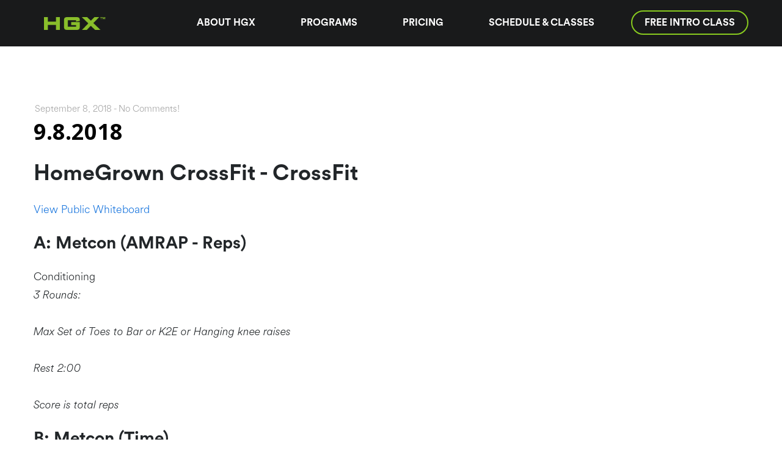

--- FILE ---
content_type: text/html; charset=UTF-8
request_url: http://homegrownathletx.com/9-8-2018/
body_size: 11967
content:
<!DOCTYPE html>
<html lang="en-US" data-version="">
	<head>
		<meta charset="UTF-8" />
		<meta name="viewport" content="width=device-width, initial-scale=1.0, maximum-scale=1.0, user-scalable=no" />
		<meta name="description" content="Grown Strong">
		<title>HomeGrown AthletX |  &rsaquo; 9.8.2018</title>
		<link rel="pingback" href="http://homegrownathletx.com/xmlrpc.php" />
		<!--[if lt IE 9]><script src="http://html5shim.googlecode.com/svn/trunk/html5.js"></script><![endif]-->
		<link type="text/css" rel="stylesheet" href="http://homegrownathletx.com/wp-content/themes/semplice/css/reset.css">
		<link data-fontset-id="ce-fontset" href="https://fonts.googleapis.com/css?family=Open+Sans:300,300italic,400,400italic,600,600italic,700,700italic" rel="stylesheet" type="text/css"><link data-fontset-id="ce-fontset" href="https://fonts.googleapis.com/css?family=PT+Serif:400,400italic" rel="stylesheet" type="text/css"><style id="ce-fontset" type="text/css">.light,.light_italic{font-family:"Open Sans", Arial, sans-serif;font-weight:300;}.regular,.regular_italic{font-family:"Open Sans", Arial, sans-serif;font-weight:400;}.semibold,.semibold_italic{font-family:"Open Sans", Arial, sans-serif;font-weight:600;}.bold,.bold_italic,strong,b{font-family:"Open Sans", Arial, sans-serif;font-weight:700;}.custom_one,.custom_one_italic{font-family:"PT Serif", Georgia, serif;font-weight:400;}.light_italic, .regular_italic, .semibold_italic, .bold_italic, .custom_one_italic {font-style:italic}.wysiwyg h1, .wysiwyg h2, .wysiwyg h3, .wysiwyg h4, .wysiwyg h5, .wysiwyg h6, .wysiwyg-ce h1, .wysiwyg-ce h2, .wysiwyg-ce h3, .wysiwyg-ce h4, .wysiwyg-ce h5, .wysiwyg-ce h6 { font-weight: 700; }</style>		<link type="text/css" rel="stylesheet" href="http://homegrownathletx.com/wp-content/themes/semplice/style.css">
		<style type="text/css" id="semplice-custom-css">header { top: -70px; }#fullscreen-menu { top: 70px; }#navbar, .controls a, div.loader, div.header-icon, #navbar-bg, .controls a span { height: 70px; }div.logo h1 { line-height: 70px !important; }.controls a svg, div.header-icon { margin-top: 23px !important; }section#blog, .post-password-form, section#not-found { margin-top: 70px !important; }#content-holder, #page-content { margin-top: 70px !important; }.menu-style-nobutton ul li a, nav.standard ul li a { line-height: 70px !important; }.title-top { top: 70px; }.logo svg { margin-top: 24px; }body {background-color: #ffffff !important;}.semplice-share .text { background: #ffffff !important; }.semplice-share .text { color: #888888 !important; }.share-box .semplice-share .text { border-color: #e6e6e6 !important; }.post-heading h2 a, .result-header h3, #category-archives h2 { color: #000000!important ;}.post-heading p, .post-heading p a, #post .wysiwyg .meta p a { color: #a0a0a0!important ;}#comment { background-color: #f9f9f9 !important;}form#commentform textarea, form#commentform input { background-color: #f9f9f9 !important;}form#commentform #submit, form#commentform input, form#commentform textarea { color: #000000 !important; }form#commentform textarea::-webkit-input-placeholder { color: #000000 !important; opacity: .5 !important;}form#commentform textarea::-moz-placeholder { color: #000000 !important; opacity: .5 !important;}form#commentform textarea:-ms-input-placeholder { color: #000000 !important; opacity: .5 !important;}form#commentform textareainput:-moz-placeholder { color: #000000 !important; opacity: .5 !important;}form#commentform input::-webkit-input-placeholder { color: #000000 !important; opacity: .5 !important;}form#commentform input::-moz-placeholder { color: #000000 !important; opacity: .5 !important;}form#commentform input:-ms-input-placeholder { color: #000000 !important; opacity: .5 !important;}form#commentform inputinput:-moz-placeholder { color: #000000 !important; opacity: .5 !important;}form#commentform textarea, form#commentform input { border-color: #e0e0e0 !important;}#post .wysiwyg a.more-link, .description a.more-link { color: #acacac !important; }#post .wysiwyg a.more-link, .description a.more-link { border-color: #e6e6e6!important ;}.edit-reply a { color: #aaaaaa!important ;}.edit-reply a { border-color: #e6e6e6!important ;}.post-divider { background: #e6e6e6!important ;}.post-password-form input, .result-header, #category-archives h4, .comment-content, pre, tt, code, kbd, blockquote, .wysiwyg table, .description table, .wysiwyg-ce table , .wysiwyg table th, .wysiwyg table td, .description table th, .description table td, .wysiwyg-ce table th, .wysiwyg-ce table td { border-color: #e6e6e6!important ;}.search-field { background: #ffffff!important ;}.search-field { border-color: #e6e6e6!important ;}.search-field { color: #000000!important ;}.close-search svg { fill: #000000 !important;}.search-form input::-webkit-input-placeholder { color: #000000 !important; opacity: 1;}.search-form input::-moz-placeholder { color: #000000 !important; opacity: 1;}.search-form input:-ms-input-placeholder { color: #000000 !important; opacity: 1;}.to-the-top a svg { fill: #b2b2b2 !important; }header { top: 0px !important; opacity: 1; }.fade-content, #project-panel-footer, #blog { opacity: 1 }.no-gutter-grid-sizer { width: 8.3333% !important; }.no-gutter-gutter-sizer { width: 0px; }.remove-gutter-yes { margin: 0px !important; }.masonry-span0{ width: 0% !important; float: left; }.masonry-span1{ width: 8.3333% !important; float: left; }.masonry-span2{ width: 16.6667% !important; float: left; }.masonry-span3{ width: 25% !important; float: left; }.masonry-span4{ width: 33.3333% !important; float: left; }.masonry-span5{ width: 41.6667% !important; float: left; }.masonry-span6{ width: 50% !important; float: left; }.masonry-span7{ width: 58.3333% !important; float: left; }.masonry-span8{ width: 66.6667% !important; float: left; }.masonry-span9{ width: 75% !important; float: left; }.masonry-span10{ width: 83.3333% !important; float: left; }.masonry-span11{ width: 91.6667% !important; float: left; }.masonry-span12{ width: 100% !important; float: left; }@media (max-width: 767px) {.masonry-span1, .masonry-span2, .masonry-span3, .masonry-span4, .masonry-span5, .masonry-span6, .masonry-span7, .masonry-span8, .masonry-span9, .masonry-span10, .masonry-span11, .masonry-span12 { width: 100% !important; }}.lightbox-overlay { background-color: rgba(255,255,255,0.98); -webkit-animation: fadein 0.35s; -moz-animation: fadein 0.35s; -ms-animation: fadein 0.35s; -o-animation: fadein 0.35s; animation: fadein 0.35s; }@keyframes fadein { from { background-color: rgba(255,255,255,0); } to { background-color: rgba(255,255,255,0.98); } }@-moz-keyframes fadein { from { background-color: rgba(255,255,255,0); } to { background-color: rgba(255,255,255,0.98); } }@-webkit-keyframes fadein { from { background-color: rgba(255,255,255,0); } to { background-color: rgba(255,255,255,0.98); } }@-ms-keyframes fadein { from { background-color: rgba(255,255,255,0); } to { background-color: rgba(255,255,255,0.98); } }@-o-keyframes fadein { from { background-color: rgba(255,255,255,0); } to { background-color: rgba(255,255,255,0.98); } }.lightbox-arrows .imagelightbox-arrow svg { fill: #777777; }</style>
						<meta name='robots' content='max-image-preview:large' />
<link rel='dns-prefetch' href='//s.w.org' />
<link rel="alternate" type="application/rss+xml" title="HomeGrown AthletX &raquo; 9.8.2018 Comments Feed" href="http://homegrownathletx.com/9-8-2018/feed/" />
<script type="text/javascript">
window._wpemojiSettings = {"baseUrl":"https:\/\/s.w.org\/images\/core\/emoji\/14.0.0\/72x72\/","ext":".png","svgUrl":"https:\/\/s.w.org\/images\/core\/emoji\/14.0.0\/svg\/","svgExt":".svg","source":{"concatemoji":"http:\/\/homegrownathletx.com\/wp-includes\/js\/wp-emoji-release.min.js?ver=6.0.11"}};
/*! This file is auto-generated */
!function(e,a,t){var n,r,o,i=a.createElement("canvas"),p=i.getContext&&i.getContext("2d");function s(e,t){var a=String.fromCharCode,e=(p.clearRect(0,0,i.width,i.height),p.fillText(a.apply(this,e),0,0),i.toDataURL());return p.clearRect(0,0,i.width,i.height),p.fillText(a.apply(this,t),0,0),e===i.toDataURL()}function c(e){var t=a.createElement("script");t.src=e,t.defer=t.type="text/javascript",a.getElementsByTagName("head")[0].appendChild(t)}for(o=Array("flag","emoji"),t.supports={everything:!0,everythingExceptFlag:!0},r=0;r<o.length;r++)t.supports[o[r]]=function(e){if(!p||!p.fillText)return!1;switch(p.textBaseline="top",p.font="600 32px Arial",e){case"flag":return s([127987,65039,8205,9895,65039],[127987,65039,8203,9895,65039])?!1:!s([55356,56826,55356,56819],[55356,56826,8203,55356,56819])&&!s([55356,57332,56128,56423,56128,56418,56128,56421,56128,56430,56128,56423,56128,56447],[55356,57332,8203,56128,56423,8203,56128,56418,8203,56128,56421,8203,56128,56430,8203,56128,56423,8203,56128,56447]);case"emoji":return!s([129777,127995,8205,129778,127999],[129777,127995,8203,129778,127999])}return!1}(o[r]),t.supports.everything=t.supports.everything&&t.supports[o[r]],"flag"!==o[r]&&(t.supports.everythingExceptFlag=t.supports.everythingExceptFlag&&t.supports[o[r]]);t.supports.everythingExceptFlag=t.supports.everythingExceptFlag&&!t.supports.flag,t.DOMReady=!1,t.readyCallback=function(){t.DOMReady=!0},t.supports.everything||(n=function(){t.readyCallback()},a.addEventListener?(a.addEventListener("DOMContentLoaded",n,!1),e.addEventListener("load",n,!1)):(e.attachEvent("onload",n),a.attachEvent("onreadystatechange",function(){"complete"===a.readyState&&t.readyCallback()})),(e=t.source||{}).concatemoji?c(e.concatemoji):e.wpemoji&&e.twemoji&&(c(e.twemoji),c(e.wpemoji)))}(window,document,window._wpemojiSettings);
</script>
<style type="text/css">
img.wp-smiley,
img.emoji {
	display: inline !important;
	border: none !important;
	box-shadow: none !important;
	height: 1em !important;
	width: 1em !important;
	margin: 0 0.07em !important;
	vertical-align: -0.1em !important;
	background: none !important;
	padding: 0 !important;
}
</style>
	<link rel='stylesheet' id='tribe-common-skeleton-style-css'  href='http://homegrownathletx.com/wp-content/plugins/the-events-calendar/common/src/resources/css/common-skeleton.min.css?ver=4.11.2.1' type='text/css' media='all' />
<link rel='stylesheet' id='tribe-tooltip-css'  href='http://homegrownathletx.com/wp-content/plugins/the-events-calendar/common/src/resources/css/tooltip.min.css?ver=4.11.2.1' type='text/css' media='all' />
<link rel='stylesheet' id='wp-block-library-css'  href='http://homegrownathletx.com/wp-includes/css/dist/block-library/style.min.css?ver=6.0.11' type='text/css' media='all' />
<style id='global-styles-inline-css' type='text/css'>
body{--wp--preset--color--black: #000000;--wp--preset--color--cyan-bluish-gray: #abb8c3;--wp--preset--color--white: #ffffff;--wp--preset--color--pale-pink: #f78da7;--wp--preset--color--vivid-red: #cf2e2e;--wp--preset--color--luminous-vivid-orange: #ff6900;--wp--preset--color--luminous-vivid-amber: #fcb900;--wp--preset--color--light-green-cyan: #7bdcb5;--wp--preset--color--vivid-green-cyan: #00d084;--wp--preset--color--pale-cyan-blue: #8ed1fc;--wp--preset--color--vivid-cyan-blue: #0693e3;--wp--preset--color--vivid-purple: #9b51e0;--wp--preset--gradient--vivid-cyan-blue-to-vivid-purple: linear-gradient(135deg,rgba(6,147,227,1) 0%,rgb(155,81,224) 100%);--wp--preset--gradient--light-green-cyan-to-vivid-green-cyan: linear-gradient(135deg,rgb(122,220,180) 0%,rgb(0,208,130) 100%);--wp--preset--gradient--luminous-vivid-amber-to-luminous-vivid-orange: linear-gradient(135deg,rgba(252,185,0,1) 0%,rgba(255,105,0,1) 100%);--wp--preset--gradient--luminous-vivid-orange-to-vivid-red: linear-gradient(135deg,rgba(255,105,0,1) 0%,rgb(207,46,46) 100%);--wp--preset--gradient--very-light-gray-to-cyan-bluish-gray: linear-gradient(135deg,rgb(238,238,238) 0%,rgb(169,184,195) 100%);--wp--preset--gradient--cool-to-warm-spectrum: linear-gradient(135deg,rgb(74,234,220) 0%,rgb(151,120,209) 20%,rgb(207,42,186) 40%,rgb(238,44,130) 60%,rgb(251,105,98) 80%,rgb(254,248,76) 100%);--wp--preset--gradient--blush-light-purple: linear-gradient(135deg,rgb(255,206,236) 0%,rgb(152,150,240) 100%);--wp--preset--gradient--blush-bordeaux: linear-gradient(135deg,rgb(254,205,165) 0%,rgb(254,45,45) 50%,rgb(107,0,62) 100%);--wp--preset--gradient--luminous-dusk: linear-gradient(135deg,rgb(255,203,112) 0%,rgb(199,81,192) 50%,rgb(65,88,208) 100%);--wp--preset--gradient--pale-ocean: linear-gradient(135deg,rgb(255,245,203) 0%,rgb(182,227,212) 50%,rgb(51,167,181) 100%);--wp--preset--gradient--electric-grass: linear-gradient(135deg,rgb(202,248,128) 0%,rgb(113,206,126) 100%);--wp--preset--gradient--midnight: linear-gradient(135deg,rgb(2,3,129) 0%,rgb(40,116,252) 100%);--wp--preset--duotone--dark-grayscale: url('#wp-duotone-dark-grayscale');--wp--preset--duotone--grayscale: url('#wp-duotone-grayscale');--wp--preset--duotone--purple-yellow: url('#wp-duotone-purple-yellow');--wp--preset--duotone--blue-red: url('#wp-duotone-blue-red');--wp--preset--duotone--midnight: url('#wp-duotone-midnight');--wp--preset--duotone--magenta-yellow: url('#wp-duotone-magenta-yellow');--wp--preset--duotone--purple-green: url('#wp-duotone-purple-green');--wp--preset--duotone--blue-orange: url('#wp-duotone-blue-orange');--wp--preset--font-size--small: 13px;--wp--preset--font-size--medium: 20px;--wp--preset--font-size--large: 36px;--wp--preset--font-size--x-large: 42px;}.has-black-color{color: var(--wp--preset--color--black) !important;}.has-cyan-bluish-gray-color{color: var(--wp--preset--color--cyan-bluish-gray) !important;}.has-white-color{color: var(--wp--preset--color--white) !important;}.has-pale-pink-color{color: var(--wp--preset--color--pale-pink) !important;}.has-vivid-red-color{color: var(--wp--preset--color--vivid-red) !important;}.has-luminous-vivid-orange-color{color: var(--wp--preset--color--luminous-vivid-orange) !important;}.has-luminous-vivid-amber-color{color: var(--wp--preset--color--luminous-vivid-amber) !important;}.has-light-green-cyan-color{color: var(--wp--preset--color--light-green-cyan) !important;}.has-vivid-green-cyan-color{color: var(--wp--preset--color--vivid-green-cyan) !important;}.has-pale-cyan-blue-color{color: var(--wp--preset--color--pale-cyan-blue) !important;}.has-vivid-cyan-blue-color{color: var(--wp--preset--color--vivid-cyan-blue) !important;}.has-vivid-purple-color{color: var(--wp--preset--color--vivid-purple) !important;}.has-black-background-color{background-color: var(--wp--preset--color--black) !important;}.has-cyan-bluish-gray-background-color{background-color: var(--wp--preset--color--cyan-bluish-gray) !important;}.has-white-background-color{background-color: var(--wp--preset--color--white) !important;}.has-pale-pink-background-color{background-color: var(--wp--preset--color--pale-pink) !important;}.has-vivid-red-background-color{background-color: var(--wp--preset--color--vivid-red) !important;}.has-luminous-vivid-orange-background-color{background-color: var(--wp--preset--color--luminous-vivid-orange) !important;}.has-luminous-vivid-amber-background-color{background-color: var(--wp--preset--color--luminous-vivid-amber) !important;}.has-light-green-cyan-background-color{background-color: var(--wp--preset--color--light-green-cyan) !important;}.has-vivid-green-cyan-background-color{background-color: var(--wp--preset--color--vivid-green-cyan) !important;}.has-pale-cyan-blue-background-color{background-color: var(--wp--preset--color--pale-cyan-blue) !important;}.has-vivid-cyan-blue-background-color{background-color: var(--wp--preset--color--vivid-cyan-blue) !important;}.has-vivid-purple-background-color{background-color: var(--wp--preset--color--vivid-purple) !important;}.has-black-border-color{border-color: var(--wp--preset--color--black) !important;}.has-cyan-bluish-gray-border-color{border-color: var(--wp--preset--color--cyan-bluish-gray) !important;}.has-white-border-color{border-color: var(--wp--preset--color--white) !important;}.has-pale-pink-border-color{border-color: var(--wp--preset--color--pale-pink) !important;}.has-vivid-red-border-color{border-color: var(--wp--preset--color--vivid-red) !important;}.has-luminous-vivid-orange-border-color{border-color: var(--wp--preset--color--luminous-vivid-orange) !important;}.has-luminous-vivid-amber-border-color{border-color: var(--wp--preset--color--luminous-vivid-amber) !important;}.has-light-green-cyan-border-color{border-color: var(--wp--preset--color--light-green-cyan) !important;}.has-vivid-green-cyan-border-color{border-color: var(--wp--preset--color--vivid-green-cyan) !important;}.has-pale-cyan-blue-border-color{border-color: var(--wp--preset--color--pale-cyan-blue) !important;}.has-vivid-cyan-blue-border-color{border-color: var(--wp--preset--color--vivid-cyan-blue) !important;}.has-vivid-purple-border-color{border-color: var(--wp--preset--color--vivid-purple) !important;}.has-vivid-cyan-blue-to-vivid-purple-gradient-background{background: var(--wp--preset--gradient--vivid-cyan-blue-to-vivid-purple) !important;}.has-light-green-cyan-to-vivid-green-cyan-gradient-background{background: var(--wp--preset--gradient--light-green-cyan-to-vivid-green-cyan) !important;}.has-luminous-vivid-amber-to-luminous-vivid-orange-gradient-background{background: var(--wp--preset--gradient--luminous-vivid-amber-to-luminous-vivid-orange) !important;}.has-luminous-vivid-orange-to-vivid-red-gradient-background{background: var(--wp--preset--gradient--luminous-vivid-orange-to-vivid-red) !important;}.has-very-light-gray-to-cyan-bluish-gray-gradient-background{background: var(--wp--preset--gradient--very-light-gray-to-cyan-bluish-gray) !important;}.has-cool-to-warm-spectrum-gradient-background{background: var(--wp--preset--gradient--cool-to-warm-spectrum) !important;}.has-blush-light-purple-gradient-background{background: var(--wp--preset--gradient--blush-light-purple) !important;}.has-blush-bordeaux-gradient-background{background: var(--wp--preset--gradient--blush-bordeaux) !important;}.has-luminous-dusk-gradient-background{background: var(--wp--preset--gradient--luminous-dusk) !important;}.has-pale-ocean-gradient-background{background: var(--wp--preset--gradient--pale-ocean) !important;}.has-electric-grass-gradient-background{background: var(--wp--preset--gradient--electric-grass) !important;}.has-midnight-gradient-background{background: var(--wp--preset--gradient--midnight) !important;}.has-small-font-size{font-size: var(--wp--preset--font-size--small) !important;}.has-medium-font-size{font-size: var(--wp--preset--font-size--medium) !important;}.has-large-font-size{font-size: var(--wp--preset--font-size--large) !important;}.has-x-large-font-size{font-size: var(--wp--preset--font-size--x-large) !important;}
</style>
<link rel='stylesheet' id='contact-form-7-css'  href='http://homegrownathletx.com/wp-content/plugins/contact-form-7/includes/css/styles.css?ver=5.1.9' type='text/css' media='all' />
<link rel='stylesheet' id='child-style-css'  href='http://homegrownathletx.com/wp-content/themes/semplice-child-1-1-4/style.css?ver=6.0.11' type='text/css' media='all' />
<link rel='stylesheet' id='mediaelement-css'  href='http://homegrownathletx.com/wp-includes/js/mediaelement/mediaelementplayer-legacy.min.css?ver=4.2.16' type='text/css' media='all' />
<link rel='stylesheet' id='wp-mediaelement-css'  href='http://homegrownathletx.com/wp-includes/js/mediaelement/wp-mediaelement.min.css?ver=6.0.11' type='text/css' media='all' />
<script type='text/javascript' src='http://homegrownathletx.com/wp-includes/js/jquery/jquery.min.js?ver=3.6.0' id='jquery-core-js'></script>
<script type='text/javascript' src='http://homegrownathletx.com/wp-includes/js/jquery/jquery-migrate.min.js?ver=3.3.2' id='jquery-migrate-js'></script>
<link rel="https://api.w.org/" href="http://homegrownathletx.com/wp-json/" /><link rel="alternate" type="application/json" href="http://homegrownathletx.com/wp-json/wp/v2/posts/11581" /><link rel="EditURI" type="application/rsd+xml" title="RSD" href="http://homegrownathletx.com/xmlrpc.php?rsd" />
<link rel="wlwmanifest" type="application/wlwmanifest+xml" href="http://homegrownathletx.com/wp-includes/wlwmanifest.xml" /> 
<meta name="generator" content="WordPress 6.0.11" />
<link rel="canonical" href="http://homegrownathletx.com/9-8-2018/" />
<link rel='shortlink' href='http://homegrownathletx.com/?p=11581' />
<link rel="alternate" type="application/json+oembed" href="http://homegrownathletx.com/wp-json/oembed/1.0/embed?url=http%3A%2F%2Fhomegrownathletx.com%2F9-8-2018%2F" />
<link rel="alternate" type="text/xml+oembed" href="http://homegrownathletx.com/wp-json/oembed/1.0/embed?url=http%3A%2F%2Fhomegrownathletx.com%2F9-8-2018%2F&#038;format=xml" />
<meta name="tec-api-version" content="v1"><meta name="tec-api-origin" content="http://homegrownathletx.com"><link rel="https://theeventscalendar.com/" href="http://homegrownathletx.com/wp-json/tribe/events/v1/" /><style type="text/css">.recentcomments a{display:inline !important;padding:0 !important;margin:0 !important;}</style><link rel="icon" href="http://homegrownathletx.com/wp-content/uploads/2017/05/cropped-HGX_Icon-32x32.png" sizes="32x32" />
<link rel="icon" href="http://homegrownathletx.com/wp-content/uploads/2017/05/cropped-HGX_Icon-192x192.png" sizes="192x192" />
<link rel="apple-touch-icon" href="http://homegrownathletx.com/wp-content/uploads/2017/05/cropped-HGX_Icon-180x180.png" />
<meta name="msapplication-TileImage" content="http://homegrownathletx.com/wp-content/uploads/2017/05/cropped-HGX_Icon-270x270.png" />
		<!-- Facebook -->
		<meta property="og:title" content="HomeGrown AthletX &rsaquo; 9.8.2018" />
		<meta property="og:url" content="http://homegrownathletx.com/9-8-2018/" />
		<meta property="og:site_name" content="HomeGrown AthletX"/>
					<meta itemprop="go:description" property="og:description" content="HomeGrown CrossFit - CrossFit ..." />
							<meta property="og:image" content="" />
		   
		<!-- bottom admin bar -->
		<style>html{margin-top:0px!important;}#wpadminbar{top:auto!important;bottom:0;}}</style>
	</head>
	<body class="post-template-default single single-post postid-11581 single-format-standard tribe-no-js blog-bg is-blog no-transitions mejs-semplice-ui">
									
<header>
	<div class="container">
					<div class='site-logo'>
				<a href='http://homegrownathletx.com/' title='HomeGrown AthletX' rel='home'>
					<img src='http://homegrownathletx.com/wp-content/uploads/hgx_logo_2020.png' alt='HomeGrown AthletX'>					</a>
			</div>
				<nav>
			<div class="logobg"></div>
			<div class="hidden-xs"><div class="menu-main-menu-container"><ul id="menu-main-menu" class="menu"><li id="menu-item-10314" class="menu-item menu-item-type-post_type menu-item-object-page menu-item-10314"><a href="http://homegrownathletx.com/about/">About HGX</a></li>
<li id="menu-item-10324" class="menu-item menu-item-type-post_type menu-item-object-page menu-item-10324"><a href="http://homegrownathletx.com/programs/">Programs</a></li>
<li id="menu-item-10315" class="menu-item menu-item-type-post_type menu-item-object-page menu-item-10315"><a href="http://homegrownathletx.com/pricing/">Pricing</a></li>
<li id="menu-item-12073" class="menu-item menu-item-type-post_type menu-item-object-page menu-item-12073"><a href="http://homegrownathletx.com/schedule/">Schedule &#038; Classes</a></li>
</ul></div><a href="/free-intro-class/" class="cta outline">Free Intro Class</a>

			</div>
			<div class="visible-xs"><ul class="menu"><li class="page_item page-item-10290"><a href="http://homegrownathletx.com/about/">About HGX</a></li>
<li class="page_item page-item-19793"><a href="http://homegrownathletx.com/free-intro-class/">Free Intro Class</a></li>
<li class="page_item page-item-10226"><a href="http://homegrownathletx.com/">Home Page</a></li>
<li class="page_item page-item-10303"><a href="http://homegrownathletx.com/pricing/">Pricing</a></li>
<li class="page_item page-item-10257"><a href="http://homegrownathletx.com/programs/">Programs</a></li>
<li class="page_item page-item-10542"><a href="http://homegrownathletx.com/schedule/">Schedule &#038; Classes</a></li>
<li class="page_item page-item-10224"><a href="http://homegrownathletx.com/wod/">Workout of the day</a></li>
</ul>
			<div class="contactstuff">
					<p>CONTACT</p>
					<p><a class="item" href="mailto:breanne@hgxfit.com">breanne@hgxfit.com</a></p>
					<p><a class="item" href="tel:+1-650-218-5836">650-218-5836</a></p>
				<p><a href="https://maps.google.com/?q=HomeGrown AthletX 551 Taylor Way unit 3, 4, 5 & 6
San Carlos, CA
94070" target="_blank">Get Directions</a></p>
				</div>
			</div>
			

			

		</nav>
		<div id="hamburger-icon" title="Menu" role="button">
			<span class="line line-1"></span>
			<span class="line line-2"></span>
			<span class="line line-3"></span>
  	</div>
	</div>
</header>		<div id="fullscreen-menu" class="standard-height">
			<div class="menu-inner">
				<nav class=" light">
					<ul id="menu-main-menu-1" class="menu"><li class="menu-item menu-item-type-post_type menu-item-object-page menu-item-10314"><a href="http://homegrownathletx.com/about/">About HGX</a></li>
<li class="menu-item menu-item-type-post_type menu-item-object-page menu-item-10324"><a href="http://homegrownathletx.com/programs/">Programs</a></li>
<li class="menu-item menu-item-type-post_type menu-item-object-page menu-item-10315"><a href="http://homegrownathletx.com/pricing/">Pricing</a></li>
<li class="menu-item menu-item-type-post_type menu-item-object-page menu-item-12073"><a href="http://homegrownathletx.com/schedule/">Schedule &#038; Classes</a></li>
</ul>				</nav>
			</div>
		</div>
		<div id="wrapper">
			<div id="content"><section id="blog" class="fade-content">
	<div class="blog-search">	<div class="container">
		<div class="row">
			<div class="span12"><form role="search" method="get" class="search-form" action="http://homegrownathletx.com/">
	<label>
		<span class="screen-reader-text"><svg version="1.1" id="Ebene_1" xmlns="http://www.w3.org/2000/svg" xmlns:xlink="http://www.w3.org/1999/xlink" x="0px" y="0px"
	 width="40px" height="40px" viewBox="0 0 40 40" enable-background="new 0 0 40 40" xml:space="preserve">
<g>
	<path d="M16,3c7.168,0,13,5.832,13,13s-5.832,13-13,13S3,23.168,3,16S8.832,3,16,3 M16,1C7.716,1,1,7.716,1,16s6.716,15,15,15
		s15-6.716,15-15S24.284,1,16,1L16,1z"/>
</g>
<line fill="none" stroke-width="2" stroke-miterlimit="10" x1="41" y1="41" x2="25.661" y2="25.911"/>
</svg></span>
		<span class="close-search"><a class="search-close"><svg version="1.1" id="Ebene_1" xmlns="http://www.w3.org/2000/svg" xmlns:xlink="http://www.w3.org/1999/xlink" x="0px" y="0px"
	 width="24px" height="24px" viewBox="0 0 24 24" enable-background="new 0 0 24 24" xml:space="preserve">
<g>
	
		<rect x="1.034" y="12" transform="matrix(0.7295 0.684 -0.684 0.7295 11.7953 -4.8264)" width="21.932" height="1"/>
</g>
<g>
	
		<rect x="11.5" y="1.535" transform="matrix(0.6833 0.7301 -0.7301 0.6833 12.9275 -4.8028)" width="1" height="21.931"/>
</g>
</svg>
</a></span>		<input type="search" class="search-field light" placeholder="Search and hit enter" value="" name="s" title="Search for:" />
	</label>
</form></div>
		</div>
			</div>
<div class="post-divider search-divider"></div></div>	<section id="category-archives">
	<div class="container">
		<div class="row">
			<div class="span11">
				<h2 class="bold">Blog Archives</h2>
			</div>
			<div class="span1">
				<a class="archives-close right"><svg version="1.1" id="Ebene_1" xmlns="http://www.w3.org/2000/svg" xmlns:xlink="http://www.w3.org/1999/xlink" x="0px" y="0px"
	 width="20px" height="20px" viewBox="0 0 20 20" enable-background="new 0 0 20 20" xml:space="preserve">
<g>
	
		<rect x="-4.164" y="9.532" transform="matrix(0.706 0.7082 -0.7082 0.706 10.0446 -4.1327)" width="28.329" height="1"/>
</g>
<g>
	<rect x="9.5" y="-4.142" transform="matrix(0.7071 0.7071 -0.7071 0.7071 10 -4.1421)" width="1" height="28.284"/>
</g>
</svg>
</a>
			</div>
		</div>
		<div class="row">
			<div class="span6 archive-heading">
				<h4 class="light first">Latest Posts</h4>
				<nav>
					<ul>
						<li><a href="http://homegrownathletx.com/hgx-fit-progressive-overload-accessories-tue-jan-20/" title="Look HGX-FIT (Progressive Overload/Accessories) - Tue, Jan 20" >HGX-FIT (Progressive Overload/Accessories) - Tue, Jan 20</a> </li> <li><a href="http://homegrownathletx.com/functional-fitness-crossfit-tue-jan-20/" title="Look Functional Fitness (CrossFit) - Tue, Jan 20" >Functional Fitness (CrossFit) - Tue, Jan 20</a> </li> <li><a href="http://homegrownathletx.com/functional-fitness-crossfit-mon-jan-19/" title="Look Functional Fitness (CrossFit) - Mon, Jan 19" >Functional Fitness (CrossFit) - Mon, Jan 19</a> </li> <li><a href="http://homegrownathletx.com/uniquely-abled-fitness-sun-jan-18/" title="Look Uniquely Abled Fitness - Sun, Jan 18" >Uniquely Abled Fitness - Sun, Jan 18</a> </li> <li><a href="http://homegrownathletx.com/functional-fitness-crossfit-sun-jan-18/" title="Look Functional Fitness (CrossFit) - Sun, Jan 18" >Functional Fitness (CrossFit) - Sun, Jan 18</a> </li> <li><a href="http://homegrownathletx.com/hgx-fit-progressive-overload-accessories-sun-jan-18/" title="Look HGX-FIT (Progressive Overload/Accessories) - Sun, Jan 18" >HGX-FIT (Progressive Overload/Accessories) - Sun, Jan 18</a> </li> <li><a href="http://homegrownathletx.com/functional-fitness-crossfit-sat-jan-17/" title="Look Functional Fitness (CrossFit) - Sat, Jan 17" >Functional Fitness (CrossFit) - Sat, Jan 17</a> </li> <li><a href="http://homegrownathletx.com/functional-fitness-crossfit-fri-jan-16/" title="Look Functional Fitness (CrossFit) - Fri, Jan 16" >Functional Fitness (CrossFit) - Fri, Jan 16</a> </li> <li><a href="http://homegrownathletx.com/uniquely-abled-fitness-fri-jan-16/" title="Look Uniquely Abled Fitness - Fri, Jan 16" >Uniquely Abled Fitness - Fri, Jan 16</a> </li> <li><a href="http://homegrownathletx.com/functional-fitness-crossfit-thu-jan-15/" title="Look Functional Fitness (CrossFit) - Thu, Jan 15" >Functional Fitness (CrossFit) - Thu, Jan 15</a> </li> 					</ul>
				</nav>
			</div>
			<div class="span3 archive-heading">
				<h4 class="light">Monthly</h4>
				<nav>
					<ul>
							<li><a href='http://homegrownathletx.com/2026/01/'>January 2026</a></li>
	<li><a href='http://homegrownathletx.com/2025/12/'>December 2025</a></li>
	<li><a href='http://homegrownathletx.com/2025/11/'>November 2025</a></li>
	<li><a href='http://homegrownathletx.com/2025/10/'>October 2025</a></li>
	<li><a href='http://homegrownathletx.com/2025/09/'>September 2025</a></li>
	<li><a href='http://homegrownathletx.com/2025/06/'>June 2025</a></li>
	<li><a href='http://homegrownathletx.com/2025/05/'>May 2025</a></li>
	<li><a href='http://homegrownathletx.com/2025/04/'>April 2025</a></li>
	<li><a href='http://homegrownathletx.com/2025/03/'>March 2025</a></li>
	<li><a href='http://homegrownathletx.com/2025/02/'>February 2025</a></li>
					</ul>
				</nav>
			</div>
			<div class="span3 archive-heading">
				<h4 class="light">Categories</h4>
				<nav>
					<ul>
							<li class="cat-item cat-item-35"><a href="http://homegrownathletx.com/category/blog/">Blog</a>
</li>
	<li class="cat-item cat-item-37"><a href="http://homegrownathletx.com/category/slider/">Slider</a>
</li>
	<li class="cat-item cat-item-1"><a href="http://homegrownathletx.com/category/uncategorized/">Uncategorized</a>
</li>
	<li class="cat-item cat-item-36"><a href="http://homegrownathletx.com/category/wod/">Workout of the Day</a>
</li>
					</ul>
				</nav>
			</div>
		</div>
	</div>
	<div class="post-divider search-divider"></div>
</section>
				<article class="blog-post">
			<div class="container">
				<div id="post" class="row post-11581 post type-post status-publish format-standard hentry category-uncategorized">
	<div class="span12">
		<div class="post-heading ">
			<p><a href="http://homegrownathletx.com/9-8-2018/">September 8, 2018</a> - <a href="http://homegrownathletx.com/9-8-2018/#respond">No Comments!</a></p>
			<h2 class=" bold left"><a href="http://homegrownathletx.com/9-8-2018/">9.8.2018</a></h2>
		</div>
		<div class="wysiwyg no-meta fs-18px h1-fs-42px h2-fs-36px h3-fs-28px h4-fs-24px h5-fs-20px h6-fs-18px ">
			<h2>HomeGrown CrossFit - CrossFit</h2>
<p></p>
<p><a href="https://app.wodify.com/Performance/PublicWhiteboard.aspx?WhiteboardKey=cpw5t2tiox&Date=09&#37;2f08&#37;2f2018&ProgramName=CrossFit" target="_blank">View Public Whiteboard</a></p>
<h3>A: Metcon (AMRAP - Reps)</h3>
<p>Conditioning</em></em><br /><em>3 Rounds:<br />
<br />Max Set of Toes to Bar or K2E or Hanging knee raises<br />
<br />Rest 2:00<br />
<br />Score is total reps</em></p>
<h3>B: Metcon (Time)</h3>
<p>Conditioning</em></em><br /><em>3 Mile run</em></p>
							<div class="meta">
	<p>
		<span>Published by: Breanne Feudale in</span> <a href="http://homegrownathletx.com/category/uncategorized/" rel="category tag">Uncategorized</a>			</p>
</div>
<div class="share-box share-box-blog">
		<div class="row">
		<div class="span12">
			<div class="semplice-share first">
				<div class="text">Facebook</div>
				<div class="button button-facebook">
					<a href="http://www.facebook.com/sharer.php?u=http://homegrownathletx.com/9-8-2018/" target="_blank">Share on Facebook</a>
				</div>
			</div>
			<div class="semplice-share">
				<div class="text">Twitter</div>
				<div class="button button-twitter">
					<a href="http://twitter.com/intent/tweet?text=9.8.2018 http://homegrownathletx.com/9-8-2018/" target="_blank">Share on Twitter</a>
				</div>
			</div>
			<div class="semplice-share">
				<div class="text">Google+</div>
				<div class="button button-gplusone">
					<a href="https://plus.google.com/share?url=http://homegrownathletx.com/9-8-2018/" target="_blank">Share on Google+</a>
				</div>
			</div>
		</div>
	</div>
</div>
					</div>
	</div>
</div>				</div>
		</article>
				<section id="comment">
		<div class="container">
			<div class="row">
				<div class="span12 comment">
					



	<div id="respond" class="comment-respond">
		<h3 id="reply-title" class="comment-reply-title">Leave a Reply <small><a rel="nofollow" id="cancel-comment-reply-link" href="/9-8-2018/#respond" style="display:none;">Cancel Reply</a></small></h3><form action="http://homegrownathletx.com/wp-comments-post.php" method="post" id="commentform" class="comment-form"><div class="comment-input"><textarea id="comment-input" class="mb10" name="comment" cols="45" rows="8" placeholder="Your comment*" required email></textarea></div><div class="comment-input"><input id="author" class="input" name="author" type="text" value="" size="30" placeholder="Author*" required /></div>
<div class="comment-input"><input id="email" class="input" name="email" type="email" value="" size="30" placeholder="E-Mail Address*" required /></div>
<div class="comment-input"><input id="url" class="input" name="url" type="text" value="" size="30" placeholder="Website" /></div>
<p class="comment-form-cookies-consent"><input id="wp-comment-cookies-consent" name="wp-comment-cookies-consent" type="checkbox" value="yes" /> <label for="wp-comment-cookies-consent">Save my name, email, and website in this browser for the next time I comment.</label></p>
<p class="form-submit"><input name="submit" type="submit" id="submit" class="submit" value="Post Comment" /> <input type='hidden' name='comment_post_ID' value='11581' id='comment_post_ID' />
<input type='hidden' name='comment_parent' id='comment_parent' value='0' />
</p><p style="display: none !important;" class="akismet-fields-container" data-prefix="ak_"><label>&#916;<textarea name="ak_hp_textarea" cols="45" rows="8" maxlength="100"></textarea></label><input type="hidden" id="ak_js_1" name="ak_js" value="46"/><script>document.getElementById( "ak_js_1" ).setAttribute( "value", ( new Date() ).getTime() );</script></p></form>	</div><!-- #respond -->
	<script type="text/javascript">
	(function($) {
		$(document).ready(function () {
			$("#commentform").validate();
		});
	})(jQuery); 
</script>




				</div>
			</div>
		</div>
	</section>
</section>
			
			<!-- content -->
			</div>
		<!-- wrapper -->
		</div>
		<div class="to-the-top">
			<a class="top-button"><svg version="1.1" id="Ebene_1" xmlns="http://www.w3.org/2000/svg" xmlns:xlink="http://www.w3.org/1999/xlink" x="0px" y="0px"
	 width="53px" height="20px" viewBox="0 0 53 20" enable-background="new 0 0 53 20" xml:space="preserve">
<g id="Ebene_3">
</g>
<g>
	<polygon points="43.886,16.221 42.697,17.687 26.5,4.731 10.303,17.688 9.114,16.221 26.5,2.312 	"/>
</g>
</svg>
</a>
		</div>
		<div class="overlay fade"></div>
				<script>
		( function ( body ) {
			'use strict';
			body.className = body.className.replace( /\btribe-no-js\b/, 'tribe-js' );
		} )( document.body );
		</script>
		<script> /* <![CDATA[ */var tribe_l10n_datatables = {"aria":{"sort_ascending":": activate to sort column ascending","sort_descending":": activate to sort column descending"},"length_menu":"Show _MENU_ entries","empty_table":"No data available in table","info":"Showing _START_ to _END_ of _TOTAL_ entries","info_empty":"Showing 0 to 0 of 0 entries","info_filtered":"(filtered from _MAX_ total entries)","zero_records":"No matching records found","search":"Search:","all_selected_text":"All items on this page were selected. ","select_all_link":"Select all pages","clear_selection":"Clear Selection.","pagination":{"all":"All","next":"Next","previous":"Previous"},"select":{"rows":{"0":"","_":": Selected %d rows","1":": Selected 1 row"}},"datepicker":{"dayNames":["Sunday","Monday","Tuesday","Wednesday","Thursday","Friday","Saturday"],"dayNamesShort":["Sun","Mon","Tue","Wed","Thu","Fri","Sat"],"dayNamesMin":["S","M","T","W","T","F","S"],"monthNames":["January","February","March","April","May","June","July","August","September","October","November","December"],"monthNamesShort":["January","February","March","April","May","June","July","August","September","October","November","December"],"monthNamesMin":["Jan","Feb","Mar","Apr","May","Jun","Jul","Aug","Sep","Oct","Nov","Dec"],"nextText":"Next","prevText":"Prev","currentText":"Today","closeText":"Done","today":"Today","clear":"Clear"}};/* ]]> */ </script><script type='text/javascript' id='contact-form-7-js-extra'>
/* <![CDATA[ */
var wpcf7 = {"apiSettings":{"root":"http:\/\/homegrownathletx.com\/wp-json\/contact-form-7\/v1","namespace":"contact-form-7\/v1"}};
/* ]]> */
</script>
<script type='text/javascript' src='http://homegrownathletx.com/wp-content/plugins/contact-form-7/includes/js/scripts.js?ver=5.1.9' id='contact-form-7-js'></script>
<script type='text/javascript' id='mediaelement-core-js-before'>
var mejsL10n = {"language":"en","strings":{"mejs.download-file":"Download File","mejs.install-flash":"You are using a browser that does not have Flash player enabled or installed. Please turn on your Flash player plugin or download the latest version from https:\/\/get.adobe.com\/flashplayer\/","mejs.fullscreen":"Fullscreen","mejs.play":"Play","mejs.pause":"Pause","mejs.time-slider":"Time Slider","mejs.time-help-text":"Use Left\/Right Arrow keys to advance one second, Up\/Down arrows to advance ten seconds.","mejs.live-broadcast":"Live Broadcast","mejs.volume-help-text":"Use Up\/Down Arrow keys to increase or decrease volume.","mejs.unmute":"Unmute","mejs.mute":"Mute","mejs.volume-slider":"Volume Slider","mejs.video-player":"Video Player","mejs.audio-player":"Audio Player","mejs.captions-subtitles":"Captions\/Subtitles","mejs.captions-chapters":"Chapters","mejs.none":"None","mejs.afrikaans":"Afrikaans","mejs.albanian":"Albanian","mejs.arabic":"Arabic","mejs.belarusian":"Belarusian","mejs.bulgarian":"Bulgarian","mejs.catalan":"Catalan","mejs.chinese":"Chinese","mejs.chinese-simplified":"Chinese (Simplified)","mejs.chinese-traditional":"Chinese (Traditional)","mejs.croatian":"Croatian","mejs.czech":"Czech","mejs.danish":"Danish","mejs.dutch":"Dutch","mejs.english":"English","mejs.estonian":"Estonian","mejs.filipino":"Filipino","mejs.finnish":"Finnish","mejs.french":"French","mejs.galician":"Galician","mejs.german":"German","mejs.greek":"Greek","mejs.haitian-creole":"Haitian Creole","mejs.hebrew":"Hebrew","mejs.hindi":"Hindi","mejs.hungarian":"Hungarian","mejs.icelandic":"Icelandic","mejs.indonesian":"Indonesian","mejs.irish":"Irish","mejs.italian":"Italian","mejs.japanese":"Japanese","mejs.korean":"Korean","mejs.latvian":"Latvian","mejs.lithuanian":"Lithuanian","mejs.macedonian":"Macedonian","mejs.malay":"Malay","mejs.maltese":"Maltese","mejs.norwegian":"Norwegian","mejs.persian":"Persian","mejs.polish":"Polish","mejs.portuguese":"Portuguese","mejs.romanian":"Romanian","mejs.russian":"Russian","mejs.serbian":"Serbian","mejs.slovak":"Slovak","mejs.slovenian":"Slovenian","mejs.spanish":"Spanish","mejs.swahili":"Swahili","mejs.swedish":"Swedish","mejs.tagalog":"Tagalog","mejs.thai":"Thai","mejs.turkish":"Turkish","mejs.ukrainian":"Ukrainian","mejs.vietnamese":"Vietnamese","mejs.welsh":"Welsh","mejs.yiddish":"Yiddish"}};
</script>
<script type='text/javascript' src='http://homegrownathletx.com/wp-includes/js/mediaelement/mediaelement-and-player.min.js?ver=4.2.16' id='mediaelement-core-js'></script>
<script type='text/javascript' src='http://homegrownathletx.com/wp-includes/js/mediaelement/mediaelement-migrate.min.js?ver=6.0.11' id='mediaelement-migrate-js'></script>
<script type='text/javascript' id='mediaelement-js-extra'>
/* <![CDATA[ */
var _wpmejsSettings = {"pluginPath":"\/wp-includes\/js\/mediaelement\/","classPrefix":"mejs-","stretching":"responsive"};
/* ]]> */
</script>
<script type='text/javascript' src='http://homegrownathletx.com/wp-includes/js/mediaelement/wp-mediaelement.min.js?ver=6.0.11' id='wp-mediaelement-js'></script>
<script type='text/javascript' id='semplice-minified-scripts-js-extra'>
/* <![CDATA[ */
var semplice = {"gallery_prev":"<svg version=\"1.1\" id=\"Ebene_1\" xmlns=\"http:\/\/www.w3.org\/2000\/svg\" xmlns:xlink=\"http:\/\/www.w3.org\/1999\/xlink\" x=\"0px\" y=\"0px\"\r\n\twidth=\"18px\" height=\"40px\"  viewBox=\"0 0 18 40\" enable-background=\"new 0 0 18 40\" xml:space=\"preserve\">\r\n<g id=\"Ebene_2\">\r\n\t<g>\r\n\t\t<polygon points=\"16.3,40 0.3,20 16.3,0 17.7,1 2.5,20 17.7,39 \t\t\"\/>\r\n\t<\/g>\r\n<\/g>\r\n<\/svg>\r\n","gallery_next":"<svg version=\"1.1\" id=\"Ebene_1\" xmlns=\"http:\/\/www.w3.org\/2000\/svg\" xmlns:xlink=\"http:\/\/www.w3.org\/1999\/xlink\" x=\"0px\" y=\"0px\"\r\n\twidth=\"18px\" height=\"40px\" viewBox=\"0 0 18 40\" enable-background=\"new 0 0 18 40\" xml:space=\"preserve\">\r\n<g id=\"Ebene_2\">\r\n\t<g>\r\n\t\t<polygon points=\"0.3,39 15.5,20 0.3,1 1.7,0 17.7,20 1.7,40 \t\t\"\/>\r\n\t<\/g>\r\n<\/g>\r\n<\/svg>\r\n","lightbox_prev":"<svg xmlns=\"http:\/\/www.w3.org\/2000\/svg\" xmlns:xlink=\"http:\/\/www.w3.org\/1999\/xlink\" preserveAspectRatio=\"xMidYMid\" width=\"30\" height=\"20\" viewBox=\"0 0 30 20\">\n  <path d=\"M29.255,10.804 L2.624,10.804 L10.327,18.696 C10.619,18.995 10.619,19.481 10.327,19.780 C10.181,19.930 9.989,20.005 9.798,20.005 C9.607,20.005 9.415,19.930 9.269,19.780 L0.290,10.580 C0.220,10.509 0.165,10.424 0.127,10.330 C0.090,10.238 0.071,10.141 0.071,10.043 C0.071,10.041 0.070,10.039 0.070,10.037 C0.070,10.035 0.071,10.034 0.071,10.032 C0.071,9.934 0.090,9.836 0.127,9.745 C0.165,9.650 0.220,9.565 0.290,9.494 L9.269,0.294 C9.561,-0.005 10.035,-0.005 10.327,0.294 C10.619,0.594 10.619,1.079 10.327,1.378 L2.624,9.270 L29.255,9.270 C29.669,9.270 30.003,9.613 30.003,10.037 C30.003,10.461 29.669,10.804 29.255,10.804 Z\"\/>\n<\/svg>\n","lightbox_next":"<svg xmlns=\"http:\/\/www.w3.org\/2000\/svg\" xmlns:xlink=\"http:\/\/www.w3.org\/1999\/xlink\" preserveAspectRatio=\"xMidYMid\" width=\"30\" height=\"20\" viewBox=\"0 0 30 20\">\n  <path d=\"M29.873,9.745 C29.910,9.836 29.929,9.934 29.929,10.032 C29.929,10.034 29.930,10.035 29.930,10.037 C29.930,10.039 29.929,10.041 29.929,10.043 C29.929,10.141 29.910,10.238 29.873,10.330 C29.835,10.424 29.780,10.509 29.710,10.580 L20.731,19.780 C20.585,19.930 20.393,20.005 20.202,20.005 C20.011,20.005 19.819,19.930 19.673,19.780 C19.381,19.481 19.381,18.995 19.673,18.696 L27.376,10.804 L0.745,10.804 C0.331,10.804 -0.003,10.461 -0.003,10.037 C-0.003,9.613 0.331,9.270 0.745,9.270 L27.376,9.270 L19.673,1.378 C19.381,1.079 19.381,0.594 19.673,0.294 C19.965,-0.005 20.439,-0.005 20.731,0.294 L29.710,9.494 C29.780,9.565 29.835,9.650 29.873,9.745 Z\"\/>\n<\/svg>\n"};
/* ]]> */
</script>
<script type='text/javascript' src='http://homegrownathletx.com/wp-content/themes/semplice/js/scripts.min.js?ver=6.0.11' id='semplice-minified-scripts-js'></script>
		
    
    
   <section id="randomquote" class="brand-bg">
		<div class="container">
			<div class="row">
				<div class="text-center span10 offset1">
					<p class="lead">
						It's not going to be easy, it's going to be worth it.					</p>
									</div>
			</div>
			<div class="row">
				<a href="#form-overlay" class="cta outline light lg center">Get in touch</a>			</div>
		</div>
	</section>

</div>
<footer id="main-footer">
	<div class="left-col">
		<div class="contain-left">
								<div class="thelogo">
					<img src='http://homegrownathletx.com/wp-content/uploads/hgx_logo_2020.png' alt='HomeGrown AthletX'>
				</div>
								
			<div class="span4 deets">
				<p>
					<a class="tel" href="tel:+1-650-218-5836">650-218-5836</a>
				</p>
				<p>
					<a class="email" href="mailto:breanne@hgxfit.com">breanne@hgxfit.com</a>
				</p>
				<p>
					551 Taylor Way unit 3, 4, 5 & 6<br />
San Carlos, CA<br />
94070				</p>
				<div class="soc">
					<a class="socicon-facebook" href="https://www.facebook.com/SanCarlosCrossFit/" target="_blank"></a>
					<a class="socicon-instagram" href="https://www.instagram.com/hgxfit/" target="_blank"></a>
					<a class="socicon-twitter" href="" target="_blank"></a>
				</div>

			</div>
			<div class="span4">
				<div class="menu"><ul>
<li class="page_item page-item-10290"><a href="http://homegrownathletx.com/about/">About HGX</a></li>
<li class="page_item page-item-19793"><a href="http://homegrownathletx.com/free-intro-class/">Free Intro Class</a></li>
<li class="page_item page-item-10226"><a href="http://homegrownathletx.com/">Home Page</a></li>
<li class="page_item page-item-10303"><a href="http://homegrownathletx.com/pricing/">Pricing</a></li>
<li class="page_item page-item-10257"><a href="http://homegrownathletx.com/programs/">Programs</a></li>
<li class="page_item page-item-10542"><a href="http://homegrownathletx.com/schedule/">Schedule &#038; Classes</a></li>
<li class="page_item page-item-10224"><a href="http://homegrownathletx.com/wod/">Workout of the day</a></li>
</ul></div>
			</div>
			<div class="span4 hidden-md">
				<div class="menu"><ul>
<li class="page_item page-item-10290"><a href="http://homegrownathletx.com/about/">About HGX</a></li>
<li class="page_item page-item-19793"><a href="http://homegrownathletx.com/free-intro-class/">Free Intro Class</a></li>
<li class="page_item page-item-10226"><a href="http://homegrownathletx.com/">Home Page</a></li>
<li class="page_item page-item-10303"><a href="http://homegrownathletx.com/pricing/">Pricing</a></li>
<li class="page_item page-item-10257"><a href="http://homegrownathletx.com/programs/">Programs</a></li>
<li class="page_item page-item-10542"><a href="http://homegrownathletx.com/schedule/">Schedule &#038; Classes</a></li>
<li class="page_item page-item-10224"><a href="http://homegrownathletx.com/wod/">Workout of the day</a></li>
</ul></div>
			</div>
		</div>
		<div class="friends">
			<p>Partners &amp; Friends</p>
			<img src="http://homegrownathletx.com/wp-content/themes/semplice-child-1-1-4/images/friends.png" />
		</div>
		<div class="copy">
			<p>&copy; HomeGrown AthletX 2026</p>
		</div>
	</div>
	<div class="right-col">
		<div class="contain-right">
						<div class="visible-sm">
				<p>
					<a class="tel" href="tel:+1-650-218-5836">650-218-5836</a>
				</p>
				<p>
					<a class="email" href="mailto:breanne@hgxfit.com">breanne@hgxfit.com</a>
				</p>
			</div>
		</div>
	</div>
</footer>
<div id="form-overlay">
	<div class="leftbg" style="background-image: url(http://homegrownathletx.com/wp-content/themes/semplice-child-1-1-4/images/overlay-bg.jpg);"></div>
	<div class="container">
		<div class="row">
			<div class="span12">
								<div class="thelogo">
					<img src='http://homegrownathletx.com/wp-content/uploads/hgx_logo_2020.png' alt='HomeGrown AthletX'>
				</div>
								<div class="close-button">
					<p>Close</p>
					<span class="first"> </span>
					<span class="second"> </span>
				</div>
		</div>
		</div>
		<div class="row content">
			<div class="span5 content">
				<p class="pretext">Give us a call or shoot us a text</p>
				<a class="item" href="tel:+1-650-218-5836">650-218-5836</a>
				
				<p class="pretext">Send us an email</p>
				<a class="item" href="mailto:breanne@hgxfit.com">breanne@hgxfit.com</a>
				<p class="pretext">Drop on by</p>
				<p class="item">551 Taylor Way unit 3, 4, 5 & 6<br />
San Carlos, CA<br />
94070</p>
			</div>
			<div class="span1">&nbsp;</div>
			<div class="span5">
							</div>
		</div>
	</div>
</div>
</div>
<script src="http://homegrownathletx.com/wp-content/themes/semplice-child-1-1-4/js/global.js"></script>	</body>
</html>